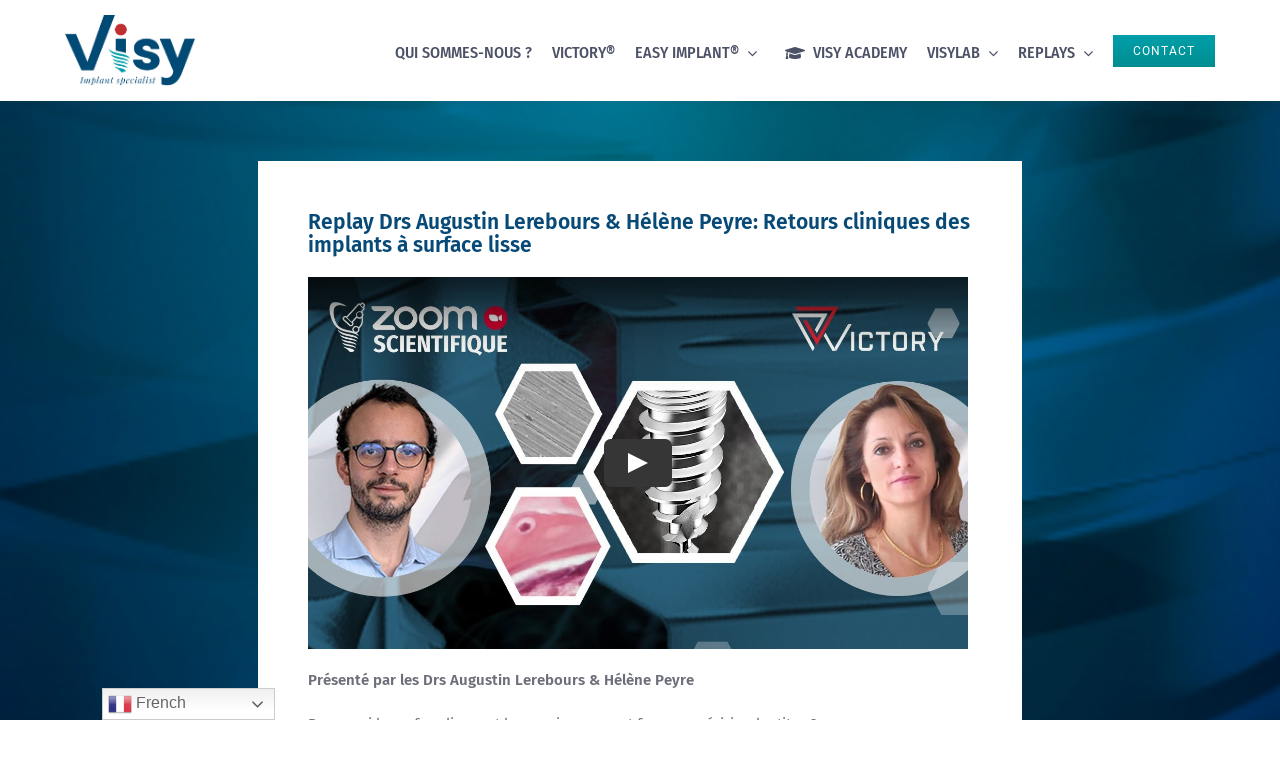

--- FILE ---
content_type: text/html; charset=UTF-8
request_url: https://visyimplant.com/replay-2023/replay-drs-augustin-lerebours-helene-peyre-retours-cliniques-des-implants-a-surface-lisse-2024-play/
body_size: 17284
content:
<!DOCTYPE html>
<html class="avada-html-layout-wide avada-html-header-position-top avada-is-100-percent-template" lang="fr-FR" prefix="og: http://ogp.me/ns# fb: http://ogp.me/ns/fb#">
<head>
	<meta http-equiv="X-UA-Compatible" content="IE=edge" />
	<meta http-equiv="Content-Type" content="text/html; charset=utf-8"/>
	<meta name="viewport" content="width=device-width, initial-scale=1" />
	<meta name='robots' content='index, follow, max-image-preview:large, max-snippet:-1, max-video-preview:-1' />

	<!-- This site is optimized with the Yoast SEO plugin v26.7 - https://yoast.com/wordpress/plugins/seo/ -->
	<title>Replay Drs Augustin Lerebours &amp; Hélène Peyre : Retours cliniques des implants à surface lisse - 2024 - Play</title>
	<meta name="description" content="Simplifie et pérennise votre implantologie Implant conçu pour obtenir une meilleure stabilité primaire afin de traiter avec succès les situations où l’os est peu dense. %" />
	<link rel="canonical" href="https://visyimplant.com/replay-2023/replay-drs-augustin-lerebours-helene-peyre-retours-cliniques-des-implants-a-surface-lisse-2024-play/" />
	<meta property="og:locale" content="fr_FR" />
	<meta property="og:type" content="article" />
	<meta property="og:title" content="Les principes de l&#039;activation ostéogénique" />
	<meta property="og:description" content="LUNDI 9 MAI - 13H / Zoom clinique présenté par le Dr Augustin Lerebours" />
	<meta property="og:url" content="https://visyimplant.com/replay-2023/replay-drs-augustin-lerebours-helene-peyre-retours-cliniques-des-implants-a-surface-lisse-2024-play/" />
	<meta property="og:site_name" content="Visy Implant Specialist" />
	<meta property="article:published_time" content="2024-07-08T11:05:25+00:00" />
	<meta property="og:image" content="https://visyimplant.com/wp-content/uploads/2022/04/zoom-victory-implant-osteotenseur-1.jpg" />
	<meta property="og:image:width" content="1280" />
	<meta property="og:image:height" content="784" />
	<meta property="og:image:type" content="image/jpeg" />
	<meta name="author" content="Melissa Johnson" />
	<meta name="twitter:card" content="summary_large_image" />
	<meta name="twitter:label1" content="Écrit par" />
	<meta name="twitter:data1" content="Melissa Johnson" />
	<meta name="twitter:label2" content="Durée de lecture estimée" />
	<meta name="twitter:data2" content="1 minute" />
	<script type="application/ld+json" class="yoast-schema-graph">{"@context":"https://schema.org","@graph":[{"@type":"Article","@id":"https://visyimplant.com/replay-2023/replay-drs-augustin-lerebours-helene-peyre-retours-cliniques-des-implants-a-surface-lisse-2024-play/#article","isPartOf":{"@id":"https://visyimplant.com/replay-2023/replay-drs-augustin-lerebours-helene-peyre-retours-cliniques-des-implants-a-surface-lisse-2024-play/"},"author":{"name":"Melissa Johnson","@id":"https://visyimplant.com/#/schema/person/1b11fc86166f997c711984067f405811"},"headline":"Replay Drs Augustin Lerebours &#038; Hélène Peyre : Retours cliniques des implants à surface lisse &#8211; 2024 &#8211; Play","datePublished":"2024-07-08T11:05:25+00:00","mainEntityOfPage":{"@id":"https://visyimplant.com/replay-2023/replay-drs-augustin-lerebours-helene-peyre-retours-cliniques-des-implants-a-surface-lisse-2024-play/"},"wordCount":1134,"commentCount":0,"image":{"@id":"https://visyimplant.com/replay-2023/replay-drs-augustin-lerebours-helene-peyre-retours-cliniques-des-implants-a-surface-lisse-2024-play/#primaryimage"},"thumbnailUrl":"https://visyimplant.com/wp-content/uploads/2024/07/eugenol-Peyre-2024.png","articleSection":["Replay-2023"],"inLanguage":"fr-FR","potentialAction":[{"@type":"CommentAction","name":"Comment","target":["https://visyimplant.com/replay-2023/replay-drs-augustin-lerebours-helene-peyre-retours-cliniques-des-implants-a-surface-lisse-2024-play/#respond"]}]},{"@type":"WebPage","@id":"https://visyimplant.com/replay-2023/replay-drs-augustin-lerebours-helene-peyre-retours-cliniques-des-implants-a-surface-lisse-2024-play/","url":"https://visyimplant.com/replay-2023/replay-drs-augustin-lerebours-helene-peyre-retours-cliniques-des-implants-a-surface-lisse-2024-play/","name":"Replay Drs Augustin Lerebours & Hélène Peyre : Retours cliniques des implants à surface lisse - 2024 - Play","isPartOf":{"@id":"https://visyimplant.com/#website"},"primaryImageOfPage":{"@id":"https://visyimplant.com/replay-2023/replay-drs-augustin-lerebours-helene-peyre-retours-cliniques-des-implants-a-surface-lisse-2024-play/#primaryimage"},"image":{"@id":"https://visyimplant.com/replay-2023/replay-drs-augustin-lerebours-helene-peyre-retours-cliniques-des-implants-a-surface-lisse-2024-play/#primaryimage"},"thumbnailUrl":"https://visyimplant.com/wp-content/uploads/2024/07/eugenol-Peyre-2024.png","datePublished":"2024-07-08T11:05:25+00:00","author":{"@id":"https://visyimplant.com/#/schema/person/1b11fc86166f997c711984067f405811"},"description":"Simplifie et pérennise votre implantologie Implant conçu pour obtenir une meilleure stabilité primaire afin de traiter avec succès les situations où l’os est peu dense. %","breadcrumb":{"@id":"https://visyimplant.com/replay-2023/replay-drs-augustin-lerebours-helene-peyre-retours-cliniques-des-implants-a-surface-lisse-2024-play/#breadcrumb"},"inLanguage":"fr-FR","potentialAction":[{"@type":"ReadAction","target":["https://visyimplant.com/replay-2023/replay-drs-augustin-lerebours-helene-peyre-retours-cliniques-des-implants-a-surface-lisse-2024-play/"]}]},{"@type":"ImageObject","inLanguage":"fr-FR","@id":"https://visyimplant.com/replay-2023/replay-drs-augustin-lerebours-helene-peyre-retours-cliniques-des-implants-a-surface-lisse-2024-play/#primaryimage","url":"https://visyimplant.com/wp-content/uploads/2024/07/eugenol-Peyre-2024.png","contentUrl":"https://visyimplant.com/wp-content/uploads/2024/07/eugenol-Peyre-2024.png","width":1920,"height":1080},{"@type":"BreadcrumbList","@id":"https://visyimplant.com/replay-2023/replay-drs-augustin-lerebours-helene-peyre-retours-cliniques-des-implants-a-surface-lisse-2024-play/#breadcrumb","itemListElement":[{"@type":"ListItem","position":1,"name":"Accueil","item":"https://visyimplant.com/"},{"@type":"ListItem","position":2,"name":"Replay Drs Augustin Lerebours &#038; Hélène Peyre : Retours cliniques des implants à surface lisse &#8211; 2024 &#8211; Play"}]},{"@type":"WebSite","@id":"https://visyimplant.com/#website","url":"https://visyimplant.com/","name":"Visy Implant Specialist","description":"Victory &amp; Easy Implant","potentialAction":[{"@type":"SearchAction","target":{"@type":"EntryPoint","urlTemplate":"https://visyimplant.com/?s={search_term_string}"},"query-input":{"@type":"PropertyValueSpecification","valueRequired":true,"valueName":"search_term_string"}}],"inLanguage":"fr-FR"},{"@type":"Person","@id":"https://visyimplant.com/#/schema/person/1b11fc86166f997c711984067f405811","name":"Melissa Johnson","image":{"@type":"ImageObject","inLanguage":"fr-FR","@id":"https://visyimplant.com/#/schema/person/image/","url":"https://secure.gravatar.com/avatar/cbe214ca7b24077c19e84625b0c6aa30db236d3a4eb48b020290dcead18b1f95?s=96&d=mm&r=g","contentUrl":"https://secure.gravatar.com/avatar/cbe214ca7b24077c19e84625b0c6aa30db236d3a4eb48b020290dcead18b1f95?s=96&d=mm&r=g","caption":"Melissa Johnson"},"url":"https://visyimplant.com/author/m-johnsonvisyimplant-com/"}]}</script>
	<!-- / Yoast SEO plugin. -->


<link rel="alternate" type="application/rss+xml" title="Visy Implant Specialist &raquo; Flux" href="https://visyimplant.com/feed/" />
<link rel="alternate" type="application/rss+xml" title="Visy Implant Specialist &raquo; Flux des commentaires" href="https://visyimplant.com/comments/feed/" />
								<link rel="icon" href="https://visyimplant.com/wp-content/uploads/2022/05/avatar-visy-1.png" type="image/png" />
		
					<!-- Apple Touch Icon -->
						<link rel="apple-touch-icon" sizes="180x180" href="https://visyimplant.com/wp-content/uploads/2022/05/avatar-vis-180.png" type="image/png">
		
					<!-- Android Icon -->
						<link rel="icon" sizes="192x192" href="https://visyimplant.com/wp-content/uploads/2022/05/avatar-visy-1.png" type="image/png">
		
					<!-- MS Edge Icon -->
						<meta name="msapplication-TileImage" content="https://visyimplant.com/wp-content/uploads/2022/05/avatar-visy-152.png" type="image/png">
				<link rel="alternate" type="application/rss+xml" title="Visy Implant Specialist &raquo; Replay Drs Augustin Lerebours &#038; Hélène Peyre : Retours cliniques des implants à surface lisse &#8211; 2024 &#8211; Play Flux des commentaires" href="https://visyimplant.com/replay-2023/replay-drs-augustin-lerebours-helene-peyre-retours-cliniques-des-implants-a-surface-lisse-2024-play/feed/" />
<link rel="alternate" title="oEmbed (JSON)" type="application/json+oembed" href="https://visyimplant.com/wp-json/oembed/1.0/embed?url=https%3A%2F%2Fvisyimplant.com%2Freplay-2023%2Freplay-drs-augustin-lerebours-helene-peyre-retours-cliniques-des-implants-a-surface-lisse-2024-play%2F" />
<link rel="alternate" title="oEmbed (XML)" type="text/xml+oembed" href="https://visyimplant.com/wp-json/oembed/1.0/embed?url=https%3A%2F%2Fvisyimplant.com%2Freplay-2023%2Freplay-drs-augustin-lerebours-helene-peyre-retours-cliniques-des-implants-a-surface-lisse-2024-play%2F&#038;format=xml" />
					<meta name="description" content="Replay Drs Augustin Lerebours &amp; Hélène Peyre: Retours cliniques des implants à surface lisse    Présenté par les Drs Augustin Lerebours &amp; Hélène Peyre

Pourquoi la surface lisse est le premier rempart face aux péri-implantites ?

 	Retours cliniques des implants à surface lisse et des implants à surface rugueuse
 	 Analyse biologique, physiologique et biomécanique des états de"/>
				
		<meta property="og:locale" content="fr_FR"/>
		<meta property="og:type" content="article"/>
		<meta property="og:site_name" content="Visy Implant Specialist"/>
		<meta property="og:title" content="Replay Drs Augustin Lerebours &amp; Hélène Peyre : Retours cliniques des implants à surface lisse - 2024 - Play"/>
				<meta property="og:description" content="Replay Drs Augustin Lerebours &amp; Hélène Peyre: Retours cliniques des implants à surface lisse    Présenté par les Drs Augustin Lerebours &amp; Hélène Peyre

Pourquoi la surface lisse est le premier rempart face aux péri-implantites ?

 	Retours cliniques des implants à surface lisse et des implants à surface rugueuse
 	 Analyse biologique, physiologique et biomécanique des états de"/>
				<meta property="og:url" content="https://visyimplant.com/replay-2023/replay-drs-augustin-lerebours-helene-peyre-retours-cliniques-des-implants-a-surface-lisse-2024-play/"/>
										<meta property="article:published_time" content="2024-07-08T11:05:25+01:00"/>
											<meta name="author" content="Melissa Johnson"/>
								<meta property="og:image" content="https://visyimplant.com/wp-content/uploads/2024/07/eugenol-Peyre-2024.png"/>
		<meta property="og:image:width" content="1920"/>
		<meta property="og:image:height" content="1080"/>
		<meta property="og:image:type" content="image/png"/>
				<style id='wp-img-auto-sizes-contain-inline-css' type='text/css'>
img:is([sizes=auto i],[sizes^="auto," i]){contain-intrinsic-size:3000px 1500px}
/*# sourceURL=wp-img-auto-sizes-contain-inline-css */
</style>
<link rel='stylesheet' id='wonderplugin-carousel-engine-css-css' href='https://visyimplant.com/wp-content/plugins/wonderplugin-carousel/engine/wonderplugincarouselengine.css?ver=18.5C' type='text/css' media='all' />
<link rel='stylesheet' id='wordpress-file-upload-style-css' href='https://visyimplant.com/wp-content/plugins/wp-file-upload/css/wordpress_file_upload_style.css?ver=6.9' type='text/css' media='all' />
<link rel='stylesheet' id='wordpress-file-upload-style-safe-css' href='https://visyimplant.com/wp-content/plugins/wp-file-upload/css/wordpress_file_upload_style_safe.css?ver=6.9' type='text/css' media='all' />
<link rel='stylesheet' id='wordpress-file-upload-adminbar-style-css' href='https://visyimplant.com/wp-content/plugins/wp-file-upload/css/wordpress_file_upload_adminbarstyle.css?ver=6.9' type='text/css' media='all' />
<link rel='stylesheet' id='jquery-ui-css-css' href='https://visyimplant.com/wp-content/plugins/wp-file-upload/vendor/jquery/jquery-ui.min.css?ver=6.9' type='text/css' media='all' />
<link rel='stylesheet' id='jquery-ui-timepicker-addon-css-css' href='https://visyimplant.com/wp-content/plugins/wp-file-upload/vendor/jquery/jquery-ui-timepicker-addon.min.css?ver=6.9' type='text/css' media='all' />
<link rel='stylesheet' id='dflip-style-css' href='https://visyimplant.com/wp-content/plugins/3d-flipbook-dflip-lite/assets/css/dflip.min.css?ver=2.4.20' type='text/css' media='all' />
<link rel='stylesheet' id='fusion-dynamic-css-css' href='https://visyimplant.com/wp-content/uploads/fusion-styles/68b31a22ed9ebf5cebf921c32cde496b.min.css?ver=3.14.2' type='text/css' media='all' />
<script type="text/javascript" src="https://visyimplant.com/wp-includes/js/jquery/jquery.min.js?ver=3.7.1" id="jquery-core-js"></script>
<script type="text/javascript" id="file_uploads_nfpluginsettings-js-extra">
/* <![CDATA[ */
var params = {"clearLogRestUrl":"https://visyimplant.com/wp-json/nf-file-uploads/debug-log/delete-all","clearLogButtonId":"file_uploads_clear_debug_logger","downloadLogRestUrl":"https://visyimplant.com/wp-json/nf-file-uploads/debug-log/get-all","downloadLogButtonId":"file_uploads_download_debug_logger"};
//# sourceURL=file_uploads_nfpluginsettings-js-extra
/* ]]> */
</script>
<script type="text/javascript" src="https://visyimplant.com/wp-content/plugins/ninja-forms-uploads/assets/js/nfpluginsettings.js?ver=3.3.16" id="file_uploads_nfpluginsettings-js"></script>
<script type="text/javascript" id="scheduled_exports_nfpluginsettings-js-extra">
/* <![CDATA[ */
var scheduled_exports_nfpluginsettings = {"clearLogRestUrl":"https://visyimplant.com/wp-json/scheduled-exports/debug-log/delete-all","clearLogButtonId":"scheduled_exports_clear_debug_logger","downloadLogRestUrl":"https://visyimplant.com/wp-json/scheduled-exports/debug-log/get-all","downloadLogButtonId":"scheduled_exports_download_debug_logger","_wpnonce":"cafbe785f4"};
//# sourceURL=scheduled_exports_nfpluginsettings-js-extra
/* ]]> */
</script>
<script type="text/javascript" src="https://visyimplant.com/wp-content/plugins/ninja-forms-scheduled-exports/assets/js/nfpluginsettings.js?ver=3.0.0" id="scheduled_exports_nfpluginsettings-js"></script>
<script type="text/javascript" src="https://visyimplant.com/wp-content/plugins/wonderplugin-carousel/engine/wonderplugincarouselskins.js?ver=18.5C" id="wonderplugin-carousel-skins-script-js"></script>
<script type="text/javascript" src="https://visyimplant.com/wp-content/plugins/wonderplugin-carousel/engine/wonderplugincarousel.js?ver=18.5C" id="wonderplugin-carousel-script-js"></script>
<script type="text/javascript" src="https://visyimplant.com/wp-content/plugins/wp-file-upload/js/wordpress_file_upload_functions.js?ver=6.9" id="wordpress_file_upload_script-js"></script>
<script type="text/javascript" src="https://visyimplant.com/wp-includes/js/jquery/ui/core.min.js?ver=1.13.3" id="jquery-ui-core-js"></script>
<script type="text/javascript" src="https://visyimplant.com/wp-includes/js/jquery/ui/datepicker.min.js?ver=1.13.3" id="jquery-ui-datepicker-js"></script>
<script type="text/javascript" id="jquery-ui-datepicker-js-after">
/* <![CDATA[ */
jQuery(function(jQuery){jQuery.datepicker.setDefaults({"closeText":"Fermer","currentText":"Aujourd\u2019hui","monthNames":["janvier","f\u00e9vrier","mars","avril","mai","juin","juillet","ao\u00fbt","septembre","octobre","novembre","d\u00e9cembre"],"monthNamesShort":["Jan","F\u00e9v","Mar","Avr","Mai","Juin","Juil","Ao\u00fbt","Sep","Oct","Nov","D\u00e9c"],"nextText":"Suivant","prevText":"Pr\u00e9c\u00e9dent","dayNames":["dimanche","lundi","mardi","mercredi","jeudi","vendredi","samedi"],"dayNamesShort":["dim","lun","mar","mer","jeu","ven","sam"],"dayNamesMin":["D","L","M","M","J","V","S"],"dateFormat":"dd/mm/yy","firstDay":1,"isRTL":false});});
//# sourceURL=jquery-ui-datepicker-js-after
/* ]]> */
</script>
<script type="text/javascript" src="https://visyimplant.com/wp-content/plugins/wp-file-upload/vendor/jquery/jquery-ui-timepicker-addon.min.js?ver=6.9" id="jquery-ui-timepicker-addon-js-js"></script>
<link rel="https://api.w.org/" href="https://visyimplant.com/wp-json/" /><link rel="alternate" title="JSON" type="application/json" href="https://visyimplant.com/wp-json/wp/v2/posts/5943" /><link rel="EditURI" type="application/rsd+xml" title="RSD" href="https://visyimplant.com/xmlrpc.php?rsd" />
<meta name="generator" content="WordPress 6.9" />
<link rel='shortlink' href='https://visyimplant.com/?p=5943' />
<style type="text/css" id="css-fb-visibility">@media screen and (max-width: 640px){.fusion-no-small-visibility{display:none !important;}body .sm-text-align-center{text-align:center !important;}body .sm-text-align-left{text-align:left !important;}body .sm-text-align-right{text-align:right !important;}body .sm-text-align-justify{text-align:justify !important;}body .sm-flex-align-center{justify-content:center !important;}body .sm-flex-align-flex-start{justify-content:flex-start !important;}body .sm-flex-align-flex-end{justify-content:flex-end !important;}body .sm-mx-auto{margin-left:auto !important;margin-right:auto !important;}body .sm-ml-auto{margin-left:auto !important;}body .sm-mr-auto{margin-right:auto !important;}body .fusion-absolute-position-small{position:absolute;width:100%;}.awb-sticky.awb-sticky-small{ position: sticky; top: var(--awb-sticky-offset,0); }}@media screen and (min-width: 641px) and (max-width: 1024px){.fusion-no-medium-visibility{display:none !important;}body .md-text-align-center{text-align:center !important;}body .md-text-align-left{text-align:left !important;}body .md-text-align-right{text-align:right !important;}body .md-text-align-justify{text-align:justify !important;}body .md-flex-align-center{justify-content:center !important;}body .md-flex-align-flex-start{justify-content:flex-start !important;}body .md-flex-align-flex-end{justify-content:flex-end !important;}body .md-mx-auto{margin-left:auto !important;margin-right:auto !important;}body .md-ml-auto{margin-left:auto !important;}body .md-mr-auto{margin-right:auto !important;}body .fusion-absolute-position-medium{position:absolute;width:100%;}.awb-sticky.awb-sticky-medium{ position: sticky; top: var(--awb-sticky-offset,0); }}@media screen and (min-width: 1025px){.fusion-no-large-visibility{display:none !important;}body .lg-text-align-center{text-align:center !important;}body .lg-text-align-left{text-align:left !important;}body .lg-text-align-right{text-align:right !important;}body .lg-text-align-justify{text-align:justify !important;}body .lg-flex-align-center{justify-content:center !important;}body .lg-flex-align-flex-start{justify-content:flex-start !important;}body .lg-flex-align-flex-end{justify-content:flex-end !important;}body .lg-mx-auto{margin-left:auto !important;margin-right:auto !important;}body .lg-ml-auto{margin-left:auto !important;}body .lg-mr-auto{margin-right:auto !important;}body .fusion-absolute-position-large{position:absolute;width:100%;}.awb-sticky.awb-sticky-large{ position: sticky; top: var(--awb-sticky-offset,0); }}</style><meta name="generator" content="Powered by Slider Revolution 6.6.18 - responsive, Mobile-Friendly Slider Plugin for WordPress with comfortable drag and drop interface." />
<script>function setREVStartSize(e){
			//window.requestAnimationFrame(function() {
				window.RSIW = window.RSIW===undefined ? window.innerWidth : window.RSIW;
				window.RSIH = window.RSIH===undefined ? window.innerHeight : window.RSIH;
				try {
					var pw = document.getElementById(e.c).parentNode.offsetWidth,
						newh;
					pw = pw===0 || isNaN(pw) || (e.l=="fullwidth" || e.layout=="fullwidth") ? window.RSIW : pw;
					e.tabw = e.tabw===undefined ? 0 : parseInt(e.tabw);
					e.thumbw = e.thumbw===undefined ? 0 : parseInt(e.thumbw);
					e.tabh = e.tabh===undefined ? 0 : parseInt(e.tabh);
					e.thumbh = e.thumbh===undefined ? 0 : parseInt(e.thumbh);
					e.tabhide = e.tabhide===undefined ? 0 : parseInt(e.tabhide);
					e.thumbhide = e.thumbhide===undefined ? 0 : parseInt(e.thumbhide);
					e.mh = e.mh===undefined || e.mh=="" || e.mh==="auto" ? 0 : parseInt(e.mh,0);
					if(e.layout==="fullscreen" || e.l==="fullscreen")
						newh = Math.max(e.mh,window.RSIH);
					else{
						e.gw = Array.isArray(e.gw) ? e.gw : [e.gw];
						for (var i in e.rl) if (e.gw[i]===undefined || e.gw[i]===0) e.gw[i] = e.gw[i-1];
						e.gh = e.el===undefined || e.el==="" || (Array.isArray(e.el) && e.el.length==0)? e.gh : e.el;
						e.gh = Array.isArray(e.gh) ? e.gh : [e.gh];
						for (var i in e.rl) if (e.gh[i]===undefined || e.gh[i]===0) e.gh[i] = e.gh[i-1];
											
						var nl = new Array(e.rl.length),
							ix = 0,
							sl;
						e.tabw = e.tabhide>=pw ? 0 : e.tabw;
						e.thumbw = e.thumbhide>=pw ? 0 : e.thumbw;
						e.tabh = e.tabhide>=pw ? 0 : e.tabh;
						e.thumbh = e.thumbhide>=pw ? 0 : e.thumbh;
						for (var i in e.rl) nl[i] = e.rl[i]<window.RSIW ? 0 : e.rl[i];
						sl = nl[0];
						for (var i in nl) if (sl>nl[i] && nl[i]>0) { sl = nl[i]; ix=i;}
						var m = pw>(e.gw[ix]+e.tabw+e.thumbw) ? 1 : (pw-(e.tabw+e.thumbw)) / (e.gw[ix]);
						newh =  (e.gh[ix] * m) + (e.tabh + e.thumbh);
					}
					var el = document.getElementById(e.c);
					if (el!==null && el) el.style.height = newh+"px";
					el = document.getElementById(e.c+"_wrapper");
					if (el!==null && el) {
						el.style.height = newh+"px";
						el.style.display = "block";
					}
				} catch(e){
					console.log("Failure at Presize of Slider:" + e)
				}
			//});
		  };</script>
		<script type="text/javascript">
			var doc = document.documentElement;
			doc.setAttribute( 'data-useragent', navigator.userAgent );
		</script>
		<style type="text/css" id="fusion-builder-template-footer-css">.logo-footer{
    max-width: 250px;
}</style><style type="text/css" id="fusion-builder-page-css">.nf-form-fields-required {display:none}

#ninja_forms_required_items, .nf-field-container {
    clear: both;
    position: relative;
    margin-bottom: 15px !important;
}
small {color: #00a5ce !important}

#wrapper {
  background: url(https://visyimplant.com/wp-content/uploads/2022/03/bg-easy-blog.png) !important;
  background-size: cover !important;
}
#main {background:none !important}</style>
	<style id='global-styles-inline-css' type='text/css'>
:root{--wp--preset--aspect-ratio--square: 1;--wp--preset--aspect-ratio--4-3: 4/3;--wp--preset--aspect-ratio--3-4: 3/4;--wp--preset--aspect-ratio--3-2: 3/2;--wp--preset--aspect-ratio--2-3: 2/3;--wp--preset--aspect-ratio--16-9: 16/9;--wp--preset--aspect-ratio--9-16: 9/16;--wp--preset--color--black: #000000;--wp--preset--color--cyan-bluish-gray: #abb8c3;--wp--preset--color--white: #ffffff;--wp--preset--color--pale-pink: #f78da7;--wp--preset--color--vivid-red: #cf2e2e;--wp--preset--color--luminous-vivid-orange: #ff6900;--wp--preset--color--luminous-vivid-amber: #fcb900;--wp--preset--color--light-green-cyan: #7bdcb5;--wp--preset--color--vivid-green-cyan: #00d084;--wp--preset--color--pale-cyan-blue: #8ed1fc;--wp--preset--color--vivid-cyan-blue: #0693e3;--wp--preset--color--vivid-purple: #9b51e0;--wp--preset--color--awb-color-1: #ffffff;--wp--preset--color--awb-color-2: #e2e2e2;--wp--preset--color--awb-color-3: #858a9f;--wp--preset--color--awb-color-4: #009fa9;--wp--preset--color--awb-color-5: #4c5166;--wp--preset--color--awb-color-6: #e10707;--wp--preset--color--awb-color-7: #333333;--wp--preset--color--awb-color-8: #212934;--wp--preset--color--awb-color-custom-10: #064a77;--wp--preset--color--awb-color-custom-11: #e0dede;--wp--preset--color--awb-color-custom-12: #25afb4;--wp--preset--color--awb-color-custom-13: #4a4e57;--wp--preset--color--awb-color-custom-14: #f9f9fb;--wp--preset--color--awb-color-custom-15: #f2f3f5;--wp--preset--color--awb-color-custom-16: #074a77;--wp--preset--color--awb-color-custom-17: #f6f6f6;--wp--preset--color--awb-color-custom-18: #e5e5e5;--wp--preset--gradient--vivid-cyan-blue-to-vivid-purple: linear-gradient(135deg,rgb(6,147,227) 0%,rgb(155,81,224) 100%);--wp--preset--gradient--light-green-cyan-to-vivid-green-cyan: linear-gradient(135deg,rgb(122,220,180) 0%,rgb(0,208,130) 100%);--wp--preset--gradient--luminous-vivid-amber-to-luminous-vivid-orange: linear-gradient(135deg,rgb(252,185,0) 0%,rgb(255,105,0) 100%);--wp--preset--gradient--luminous-vivid-orange-to-vivid-red: linear-gradient(135deg,rgb(255,105,0) 0%,rgb(207,46,46) 100%);--wp--preset--gradient--very-light-gray-to-cyan-bluish-gray: linear-gradient(135deg,rgb(238,238,238) 0%,rgb(169,184,195) 100%);--wp--preset--gradient--cool-to-warm-spectrum: linear-gradient(135deg,rgb(74,234,220) 0%,rgb(151,120,209) 20%,rgb(207,42,186) 40%,rgb(238,44,130) 60%,rgb(251,105,98) 80%,rgb(254,248,76) 100%);--wp--preset--gradient--blush-light-purple: linear-gradient(135deg,rgb(255,206,236) 0%,rgb(152,150,240) 100%);--wp--preset--gradient--blush-bordeaux: linear-gradient(135deg,rgb(254,205,165) 0%,rgb(254,45,45) 50%,rgb(107,0,62) 100%);--wp--preset--gradient--luminous-dusk: linear-gradient(135deg,rgb(255,203,112) 0%,rgb(199,81,192) 50%,rgb(65,88,208) 100%);--wp--preset--gradient--pale-ocean: linear-gradient(135deg,rgb(255,245,203) 0%,rgb(182,227,212) 50%,rgb(51,167,181) 100%);--wp--preset--gradient--electric-grass: linear-gradient(135deg,rgb(202,248,128) 0%,rgb(113,206,126) 100%);--wp--preset--gradient--midnight: linear-gradient(135deg,rgb(2,3,129) 0%,rgb(40,116,252) 100%);--wp--preset--font-size--small: 12px;--wp--preset--font-size--medium: 20px;--wp--preset--font-size--large: 24px;--wp--preset--font-size--x-large: 42px;--wp--preset--font-size--normal: 16px;--wp--preset--font-size--xlarge: 32px;--wp--preset--font-size--huge: 48px;--wp--preset--spacing--20: 0.44rem;--wp--preset--spacing--30: 0.67rem;--wp--preset--spacing--40: 1rem;--wp--preset--spacing--50: 1.5rem;--wp--preset--spacing--60: 2.25rem;--wp--preset--spacing--70: 3.38rem;--wp--preset--spacing--80: 5.06rem;--wp--preset--shadow--natural: 6px 6px 9px rgba(0, 0, 0, 0.2);--wp--preset--shadow--deep: 12px 12px 50px rgba(0, 0, 0, 0.4);--wp--preset--shadow--sharp: 6px 6px 0px rgba(0, 0, 0, 0.2);--wp--preset--shadow--outlined: 6px 6px 0px -3px rgb(255, 255, 255), 6px 6px rgb(0, 0, 0);--wp--preset--shadow--crisp: 6px 6px 0px rgb(0, 0, 0);}:where(.is-layout-flex){gap: 0.5em;}:where(.is-layout-grid){gap: 0.5em;}body .is-layout-flex{display: flex;}.is-layout-flex{flex-wrap: wrap;align-items: center;}.is-layout-flex > :is(*, div){margin: 0;}body .is-layout-grid{display: grid;}.is-layout-grid > :is(*, div){margin: 0;}:where(.wp-block-columns.is-layout-flex){gap: 2em;}:where(.wp-block-columns.is-layout-grid){gap: 2em;}:where(.wp-block-post-template.is-layout-flex){gap: 1.25em;}:where(.wp-block-post-template.is-layout-grid){gap: 1.25em;}.has-black-color{color: var(--wp--preset--color--black) !important;}.has-cyan-bluish-gray-color{color: var(--wp--preset--color--cyan-bluish-gray) !important;}.has-white-color{color: var(--wp--preset--color--white) !important;}.has-pale-pink-color{color: var(--wp--preset--color--pale-pink) !important;}.has-vivid-red-color{color: var(--wp--preset--color--vivid-red) !important;}.has-luminous-vivid-orange-color{color: var(--wp--preset--color--luminous-vivid-orange) !important;}.has-luminous-vivid-amber-color{color: var(--wp--preset--color--luminous-vivid-amber) !important;}.has-light-green-cyan-color{color: var(--wp--preset--color--light-green-cyan) !important;}.has-vivid-green-cyan-color{color: var(--wp--preset--color--vivid-green-cyan) !important;}.has-pale-cyan-blue-color{color: var(--wp--preset--color--pale-cyan-blue) !important;}.has-vivid-cyan-blue-color{color: var(--wp--preset--color--vivid-cyan-blue) !important;}.has-vivid-purple-color{color: var(--wp--preset--color--vivid-purple) !important;}.has-black-background-color{background-color: var(--wp--preset--color--black) !important;}.has-cyan-bluish-gray-background-color{background-color: var(--wp--preset--color--cyan-bluish-gray) !important;}.has-white-background-color{background-color: var(--wp--preset--color--white) !important;}.has-pale-pink-background-color{background-color: var(--wp--preset--color--pale-pink) !important;}.has-vivid-red-background-color{background-color: var(--wp--preset--color--vivid-red) !important;}.has-luminous-vivid-orange-background-color{background-color: var(--wp--preset--color--luminous-vivid-orange) !important;}.has-luminous-vivid-amber-background-color{background-color: var(--wp--preset--color--luminous-vivid-amber) !important;}.has-light-green-cyan-background-color{background-color: var(--wp--preset--color--light-green-cyan) !important;}.has-vivid-green-cyan-background-color{background-color: var(--wp--preset--color--vivid-green-cyan) !important;}.has-pale-cyan-blue-background-color{background-color: var(--wp--preset--color--pale-cyan-blue) !important;}.has-vivid-cyan-blue-background-color{background-color: var(--wp--preset--color--vivid-cyan-blue) !important;}.has-vivid-purple-background-color{background-color: var(--wp--preset--color--vivid-purple) !important;}.has-black-border-color{border-color: var(--wp--preset--color--black) !important;}.has-cyan-bluish-gray-border-color{border-color: var(--wp--preset--color--cyan-bluish-gray) !important;}.has-white-border-color{border-color: var(--wp--preset--color--white) !important;}.has-pale-pink-border-color{border-color: var(--wp--preset--color--pale-pink) !important;}.has-vivid-red-border-color{border-color: var(--wp--preset--color--vivid-red) !important;}.has-luminous-vivid-orange-border-color{border-color: var(--wp--preset--color--luminous-vivid-orange) !important;}.has-luminous-vivid-amber-border-color{border-color: var(--wp--preset--color--luminous-vivid-amber) !important;}.has-light-green-cyan-border-color{border-color: var(--wp--preset--color--light-green-cyan) !important;}.has-vivid-green-cyan-border-color{border-color: var(--wp--preset--color--vivid-green-cyan) !important;}.has-pale-cyan-blue-border-color{border-color: var(--wp--preset--color--pale-cyan-blue) !important;}.has-vivid-cyan-blue-border-color{border-color: var(--wp--preset--color--vivid-cyan-blue) !important;}.has-vivid-purple-border-color{border-color: var(--wp--preset--color--vivid-purple) !important;}.has-vivid-cyan-blue-to-vivid-purple-gradient-background{background: var(--wp--preset--gradient--vivid-cyan-blue-to-vivid-purple) !important;}.has-light-green-cyan-to-vivid-green-cyan-gradient-background{background: var(--wp--preset--gradient--light-green-cyan-to-vivid-green-cyan) !important;}.has-luminous-vivid-amber-to-luminous-vivid-orange-gradient-background{background: var(--wp--preset--gradient--luminous-vivid-amber-to-luminous-vivid-orange) !important;}.has-luminous-vivid-orange-to-vivid-red-gradient-background{background: var(--wp--preset--gradient--luminous-vivid-orange-to-vivid-red) !important;}.has-very-light-gray-to-cyan-bluish-gray-gradient-background{background: var(--wp--preset--gradient--very-light-gray-to-cyan-bluish-gray) !important;}.has-cool-to-warm-spectrum-gradient-background{background: var(--wp--preset--gradient--cool-to-warm-spectrum) !important;}.has-blush-light-purple-gradient-background{background: var(--wp--preset--gradient--blush-light-purple) !important;}.has-blush-bordeaux-gradient-background{background: var(--wp--preset--gradient--blush-bordeaux) !important;}.has-luminous-dusk-gradient-background{background: var(--wp--preset--gradient--luminous-dusk) !important;}.has-pale-ocean-gradient-background{background: var(--wp--preset--gradient--pale-ocean) !important;}.has-electric-grass-gradient-background{background: var(--wp--preset--gradient--electric-grass) !important;}.has-midnight-gradient-background{background: var(--wp--preset--gradient--midnight) !important;}.has-small-font-size{font-size: var(--wp--preset--font-size--small) !important;}.has-medium-font-size{font-size: var(--wp--preset--font-size--medium) !important;}.has-large-font-size{font-size: var(--wp--preset--font-size--large) !important;}.has-x-large-font-size{font-size: var(--wp--preset--font-size--x-large) !important;}
/*# sourceURL=global-styles-inline-css */
</style>
<link rel='stylesheet' id='rs-plugin-settings-css' href='https://visyimplant.com/wp-content/plugins/revslider/public/assets/css/rs6.css?ver=6.6.18' type='text/css' media='all' />
<style id='rs-plugin-settings-inline-css' type='text/css'>
#rs-demo-id {}
/*# sourceURL=rs-plugin-settings-inline-css */
</style>
</head>

<body class="wp-singular post-template-default single single-post postid-5943 single-format-standard wp-theme-Avada awb-no-sidebars fusion-image-hovers fusion-pagination-sizing fusion-button_type-flat fusion-button_span-no fusion-button_gradient-linear avada-image-rollover-circle-no avada-image-rollover-yes avada-image-rollover-direction-fade fusion-has-button-gradient fusion-body ltr fusion-sticky-header no-tablet-sticky-header no-mobile-sticky-header no-mobile-slidingbar no-mobile-totop fusion-disable-outline fusion-sub-menu-fade mobile-logo-pos-left layout-wide-mode avada-has-boxed-modal-shadow-none layout-scroll-offset-full avada-has-zero-margin-offset-top fusion-top-header menu-text-align-center mobile-menu-design-modern fusion-show-pagination-text fusion-header-layout-v1 avada-responsive avada-footer-fx-none avada-menu-highlight-style-bar fusion-search-form-classic fusion-main-menu-search-dropdown fusion-avatar-square avada-dropdown-styles avada-blog-layout-grid avada-blog-archive-layout-grid avada-header-shadow-yes avada-menu-icon-position-left avada-has-megamenu-shadow avada-has-mainmenu-dropdown-divider avada-has-header-100-width avada-has-pagetitle-100-width avada-has-pagetitle-bg-full avada-has-100-footer avada-has-breadcrumb-mobile-hidden avada-has-titlebar-hide avada-has-transparent-timeline_color avada-has-pagination-padding avada-flyout-menu-direction-fade avada-ec-views-v1" data-awb-post-id="5943">
		<a class="skip-link screen-reader-text" href="#content">Passer au contenu</a>

	<div id="boxed-wrapper">
		
		<div id="wrapper" class="fusion-wrapper">
			<div id="home" style="position:relative;top:-1px;"></div>
												<div class="fusion-tb-header"><div class="fusion-fullwidth fullwidth-box fusion-builder-row-1 fusion-flex-container hundred-percent-fullwidth non-hundred-percent-height-scrolling fusion-sticky-container fusion-custom-z-index" style="--link_hover_color: #009faa;--link_color: #009faa;--awb-border-radius-top-left:0px;--awb-border-radius-top-right:0px;--awb-border-radius-bottom-right:0px;--awb-border-radius-bottom-left:0px;--awb-z-index:99;--awb-padding-top:15px;--awb-padding-right:65px;--awb-padding-bottom:15px;--awb-padding-left:65px;--awb-padding-top-medium:35px;--awb-padding-right-medium:35px;--awb-padding-bottom-medium:35px;--awb-padding-left-medium:35px;--awb-padding-top-small:15px;--awb-padding-right-small:15px;--awb-padding-bottom-small:15px;--awb-padding-left-small:15px;--awb-margin-bottom:0px;--awb-min-height:60px;--awb-background-color:#ffffff;--awb-flex-wrap:wrap;--awb-box-shadow:0px 2px 5px 0px rgba(80,53,31,0.05);" data-transition-offset="0" data-scroll-offset="0" data-sticky-medium-visibility="1" data-sticky-large-visibility="1" ><div class="fusion-builder-row fusion-row fusion-flex-align-items-center fusion-flex-content-wrap" style="width:calc( 100% + 0px ) !important;max-width:calc( 100% + 0px ) !important;margin-left: calc(-0px / 2 );margin-right: calc(-0px / 2 );"><div class="fusion-layout-column fusion_builder_column fusion-builder-column-0 fusion_builder_column_1_4 1_4 fusion-flex-column fusion-column-inner-bg-wrapper" style="--awb-inner-bg-size:cover;--awb-width-large:25%;--awb-margin-top-large:0px;--awb-spacing-right-large:0px;--awb-margin-bottom-large:0px;--awb-spacing-left-large:0px;--awb-width-medium:35%;--awb-order-medium:0;--awb-spacing-right-medium:0px;--awb-spacing-left-medium:0px;--awb-width-small:75%;--awb-order-small:0;--awb-spacing-right-small:0px;--awb-spacing-left-small:0px;"><span class="fusion-column-inner-bg hover-type-none"><a class="fusion-column-anchor" href="https://visyimplant.com/"><span class="fusion-column-inner-bg-image"></span></a></span><div class="fusion-column-wrapper fusion-column-has-shadow fusion-flex-justify-content-flex-start fusion-content-layout-row fusion-content-nowrap"><div class="fusion-image-element " style="--awb-margin-right:10px;--awb-caption-title-font-family:var(--h2_typography-font-family);--awb-caption-title-font-weight:var(--h2_typography-font-weight);--awb-caption-title-font-style:var(--h2_typography-font-style);--awb-caption-title-size:var(--h2_typography-font-size);--awb-caption-title-transform:var(--h2_typography-text-transform);--awb-caption-title-line-height:var(--h2_typography-line-height);--awb-caption-title-letter-spacing:var(--h2_typography-letter-spacing);"><span class=" fusion-imageframe imageframe-none imageframe-1 hover-type-none logo-visy"><a class="fusion-no-lightbox" href="https://visyimplant.com/" target="_self" aria-label="logo-visy-implant"><img fetchpriority="high" decoding="async" width="562" height="309" alt="Visy implant specialist" src="http://visydental.fr/wp-content/uploads/2022/01/logo-visy-implant.png" class="img-responsive wp-image-1135 disable-lazyload" srcset="https://visyimplant.com/wp-content/uploads/2022/01/logo-visy-implant-200x110.png 200w, https://visyimplant.com/wp-content/uploads/2022/01/logo-visy-implant-400x220.png 400w, https://visyimplant.com/wp-content/uploads/2022/01/logo-visy-implant.png 562w" sizes="(max-width: 1024px) 100vw, (max-width: 640px) 100vw, 562px" /></a></span></div></div></div><div class="fusion-layout-column fusion_builder_column fusion-builder-column-1 fusion_builder_column_3_4 3_4 fusion-flex-column" style="--awb-bg-size:cover;--awb-width-large:75%;--awb-margin-top-large:0px;--awb-spacing-right-large:0px;--awb-margin-bottom-large:0px;--awb-spacing-left-large:0px;--awb-width-medium:65%;--awb-order-medium:0;--awb-spacing-right-medium:0px;--awb-spacing-left-medium:0px;--awb-width-small:25%;--awb-order-small:0;--awb-spacing-right-small:0px;--awb-spacing-left-small:0px;"><div class="fusion-column-wrapper fusion-column-has-shadow fusion-flex-justify-content-flex-start fusion-content-layout-column"><nav class="awb-menu awb-menu_row awb-menu_em-hover mobile-mode-collapse-to-button awb-menu_icons-left awb-menu_dc-yes mobile-trigger-fullwidth-off awb-menu_mobile-toggle awb-menu_indent-left mobile-size-full-absolute loading mega-menu-loading awb-menu_desktop awb-menu_dropdown awb-menu_expand-right awb-menu_transition-fade" style="--awb-text-transform:uppercase;--awb-gap:20px;--awb-justify-content:flex-end;--awb-items-padding-top:5px;--awb-color:#4c5166;--awb-active-color:#25afb4;--awb-submenu-bg:#f7f7f7;--awb-submenu-sep-color:rgba(226,226,226,0);--awb-submenu-active-bg:#25afb4;--awb-submenu-active-color:#ffffff;--awb-submenu-text-transform:none;--awb-icons-color:#4c5166;--awb-icons-hover-color:#25afb4;--awb-main-justify-content:flex-start;--awb-mobile-nav-button-align-hor:flex-end;--awb-mobile-active-bg:#25afb4;--awb-mobile-active-color:#ffffff;--awb-mobile-trigger-font-size:40px;--awb-trigger-padding-right:0px;--awb-trigger-padding-left:0px;--awb-mobile-trigger-color:#25afb4;--awb-mobile-trigger-background-color:rgba(255,255,255,0);--awb-mobile-nav-trigger-bottom-margin:15px;--awb-mobile-sep-color:rgba(0,0,0,0);--awb-justify-title:flex-start;--awb-mobile-justify:flex-start;--awb-mobile-caret-left:auto;--awb-mobile-caret-right:0;--awb-fusion-font-family-typography:&quot;Fira Sans Condensed&quot;;--awb-fusion-font-style-typography:normal;--awb-fusion-font-weight-typography:500;--awb-fusion-font-family-submenu-typography:inherit;--awb-fusion-font-style-submenu-typography:normal;--awb-fusion-font-weight-submenu-typography:400;--awb-fusion-font-family-mobile-typography:inherit;--awb-fusion-font-style-mobile-typography:normal;--awb-fusion-font-weight-mobile-typography:400;" aria-label="Science Main Menu" data-breakpoint="1210" data-count="0" data-transition-type="center" data-transition-time="300" data-expand="right"><button type="button" class="awb-menu__m-toggle awb-menu__m-toggle_no-text" aria-expanded="false" aria-controls="menu-science-main-menu"><span class="awb-menu__m-toggle-inner"><span class="collapsed-nav-text"><span class="screen-reader-text">Toggle Navigation</span></span><span class="awb-menu__m-collapse-icon awb-menu__m-collapse-icon_no-text"><span class="awb-menu__m-collapse-icon-open awb-menu__m-collapse-icon-open_no-text science-menu"></span><span class="awb-menu__m-collapse-icon-close awb-menu__m-collapse-icon-close_no-text science-close"></span></span></span></button><ul id="menu-science-main-menu" class="fusion-menu awb-menu__main-ul awb-menu__main-ul_row"><li  id="menu-item-914"  class="menu-item menu-item-type-custom menu-item-object-custom menu-item-914 awb-menu__li awb-menu__main-li awb-menu__main-li_regular"  data-item-id="914"><span class="awb-menu__main-background-default awb-menu__main-background-default_center"></span><span class="awb-menu__main-background-active awb-menu__main-background-active_center"></span><a  href="/#visy" class="awb-menu__main-a awb-menu__main-a_regular"><span class="menu-text">Qui sommes-nous ?</span></a></li><li  id="menu-item-916"  class="menu-item menu-item-type-custom menu-item-object-custom menu-item-916 awb-menu__li awb-menu__main-li awb-menu__main-li_regular"  data-item-id="916"><span class="awb-menu__main-background-default awb-menu__main-background-default_center"></span><span class="awb-menu__main-background-active awb-menu__main-background-active_center"></span><a  href="/victory" class="awb-menu__main-a awb-menu__main-a_regular"><span class="menu-text">Victory®</span></a></li><li  id="menu-item-915"  class="menu-item menu-item-type-custom menu-item-object-custom menu-item-has-children menu-item-915 awb-menu__li awb-menu__main-li awb-menu__main-li_regular"  data-item-id="915"><span class="awb-menu__main-background-default awb-menu__main-background-default_center"></span><span class="awb-menu__main-background-active awb-menu__main-background-active_center"></span><a  href="/easy" class="awb-menu__main-a awb-menu__main-a_regular"><span class="menu-text">Easy Implant®</span><span class="awb-menu__open-nav-submenu-hover"></span></a><button type="button" aria-label="Open submenu of Easy Implant®" aria-expanded="false" class="awb-menu__open-nav-submenu_mobile awb-menu__open-nav-submenu_main"></button><ul class="awb-menu__sub-ul awb-menu__sub-ul_main"><li  id="menu-item-6631"  class="menu-item menu-item-type-custom menu-item-object-custom menu-item-6631 awb-menu__li awb-menu__sub-li" ><a  href="https://easyimplant.com/" class="awb-menu__sub-a"><span><span class="awb-menu__i awb-menu__i_sub fusion-megamenu-icon"><i class="glyphicon fa-cart-plus fas" aria-hidden="true"></i></span>EASY SHOP ONLINE</span></a></li></ul></li><li  id="menu-item-4295"  class="menu-item menu-item-type-custom menu-item-object-custom menu-item-4295 awb-menu__li awb-menu__main-li awb-menu__main-li_regular"  data-item-id="4295"><span class="awb-menu__main-background-default awb-menu__main-background-default_center"></span><span class="awb-menu__main-background-active awb-menu__main-background-active_center"></span><a  target="_blank" rel="noopener noreferrer" href="https://visyacademy.com/" class="awb-menu__main-a awb-menu__main-a_regular fusion-flex-link"><span class="awb-menu__i awb-menu__i_main fusion-megamenu-icon"><i class="glyphicon fa-graduation-cap fas" aria-hidden="true"></i></span><span class="menu-text">Visy Academy</span></a></li><li  id="menu-item-917"  class="menu-item menu-item-type-custom menu-item-object-custom menu-item-has-children menu-item-917 awb-menu__li awb-menu__main-li awb-menu__main-li_regular"  data-item-id="917"><span class="awb-menu__main-background-default awb-menu__main-background-default_center"></span><span class="awb-menu__main-background-active awb-menu__main-background-active_center"></span><a  href="/visylab" class="awb-menu__main-a awb-menu__main-a_regular"><span class="menu-text">VisyLab</span><span class="awb-menu__open-nav-submenu-hover"></span></a><button type="button" aria-label="Open submenu of VisyLab" aria-expanded="false" class="awb-menu__open-nav-submenu_mobile awb-menu__open-nav-submenu_main"></button><ul class="awb-menu__sub-ul awb-menu__sub-ul_main"><li  id="menu-item-4549"  class="menu-item menu-item-type-post_type menu-item-object-page menu-item-4549 awb-menu__li awb-menu__sub-li" ><a  href="https://visyimplant.com/g-cam-graphenano/" class="awb-menu__sub-a"><span>G-CAM – Pour prothèses définitives</span></a></li><li  id="menu-item-4849"  class="menu-item menu-item-type-post_type menu-item-object-page menu-item-4849 awb-menu__li awb-menu__sub-li" ><a  href="https://visyimplant.com/fraises-cad-cam/" class="awb-menu__sub-a"><span>Fraises CAD-CAM</span></a></li><li  id="menu-item-4551"  class="menu-item menu-item-type-custom menu-item-object-custom menu-item-4551 awb-menu__li awb-menu__sub-li" ><a  href="https://visyimplant.com/visylab/#cadcam" class="awb-menu__sub-a"><span>Prothèses numériques CAD-CAM</span></a></li><li  id="menu-item-4550"  class="menu-item menu-item-type-custom menu-item-object-custom menu-item-4550 awb-menu__li awb-menu__sub-li" ><a  href="https://visyimplant.com/visylab/#dynamic" class="awb-menu__sub-a"><span>Pièces prothétiques Dynamic Abutment</span></a></li><li  id="menu-item-4552"  class="menu-item menu-item-type-custom menu-item-object-custom menu-item-4552 awb-menu__li awb-menu__sub-li" ><a  href="https://visyimplant.com/visylab/#zantex" class="awb-menu__sub-a"><span>Bridges provisoires durables Zantex<sup>TM</sup></span></a></li></ul></li><li  id="menu-item-4257"  class="menu-item menu-item-type-custom menu-item-object-custom menu-item-has-children menu-item-4257 awb-menu__li awb-menu__main-li awb-menu__main-li_regular"  data-item-id="4257"><span class="awb-menu__main-background-default awb-menu__main-background-default_center"></span><span class="awb-menu__main-background-active awb-menu__main-background-active_center"></span><a  href="#" class="awb-menu__main-a awb-menu__main-a_regular"><span class="menu-text">Replays</span><span class="awb-menu__open-nav-submenu-hover"></span></a><button type="button" aria-label="Open submenu of Replays" aria-expanded="false" class="awb-menu__open-nav-submenu_mobile awb-menu__open-nav-submenu_main"></button><ul class="awb-menu__sub-ul awb-menu__sub-ul_main"><li  id="menu-item-7195"  class="menu-item menu-item-type-post_type menu-item-object-page menu-item-7195 awb-menu__li awb-menu__sub-li" ><a  href="https://visyimplant.com/replay-2025/" class="awb-menu__sub-a"><span>Replays 2025</span></a></li><li  id="menu-item-6001"  class="menu-item menu-item-type-post_type menu-item-object-page menu-item-6001 awb-menu__li awb-menu__sub-li" ><a  href="https://visyimplant.com/replay-2024/" class="awb-menu__sub-a"><span>Replays 2024</span></a></li><li  id="menu-item-4258"  class="menu-item menu-item-type-post_type menu-item-object-page menu-item-4258 awb-menu__li awb-menu__sub-li" ><a  href="https://visyimplant.com/replay-2023/" class="awb-menu__sub-a"><span>Replays 2023</span></a></li><li  id="menu-item-4259"  class="menu-item menu-item-type-post_type menu-item-object-page menu-item-4259 awb-menu__li awb-menu__sub-li" ><a  href="https://visyimplant.com/replay/" class="awb-menu__sub-a"><span>Replays 2022</span></a></li></ul></li><li  id="menu-item-2015"  class="menu-item menu-item-type-post_type menu-item-object-page menu-item-2015 awb-menu__li awb-menu__main-li awb-menu__li_button"  data-item-id="2015"><a  href="https://visyimplant.com/contact-commercial/" class="awb-menu__main-a awb-menu__main-a_button"><span class="menu-text fusion-button button-default button-small">Contact</span></a></li></ul></nav></div></div></div></div>
</div>		<div id="sliders-container" class="fusion-slider-visibility">
					</div>
											
			
						<main id="main" class="clearfix width-100">
				<div class="fusion-row" style="max-width:100%;">

<section id="content" style="">
	
					<article id="post-5943" class="post post-5943 type-post status-publish format-standard has-post-thumbnail hentry category-replay-2023">
										<span class="entry-title" style="display: none;">Replay Drs Augustin Lerebours &#038; Hélène Peyre : Retours cliniques des implants à surface lisse &#8211; 2024 &#8211; Play</span>
			
				
						<div class="post-content">
				<div class="fusion-fullwidth fullwidth-box fusion-builder-row-2 fusion-flex-container fusion-parallax-none nonhundred-percent-fullwidth non-hundred-percent-height-scrolling lazyload" style="--awb-border-radius-top-left:0px;--awb-border-radius-top-right:0px;--awb-border-radius-bottom-right:0px;--awb-border-radius-bottom-left:0px;--awb-padding-top:60px;--awb-padding-bottom:90px;--awb-background-size:cover;--awb-flex-wrap:wrap;" data-bg="https://visyimplant.com/wp-content/uploads/2022/01/bg-victory-300x215.jpg" ><div class="fusion-builder-row fusion-row fusion-flex-align-items-flex-start fusion-flex-justify-content-center fusion-flex-content-wrap" style="max-width:1216.8px;margin-left: calc(-4% / 2 );margin-right: calc(-4% / 2 );"><div class="fusion-layout-column fusion_builder_column fusion-builder-column-2 fusion_builder_column_2_3 2_3 fusion-flex-column" style="--awb-padding-top:50px;--awb-padding-right:50px;--awb-padding-bottom:50px;--awb-padding-left:50px;--awb-bg-color:#ffffff;--awb-bg-color-hover:#ffffff;--awb-bg-size:cover;--awb-border-color:#25afb4;--awb-border-bottom:8px;--awb-border-style:solid;--awb-width-large:66.666666666667%;--awb-margin-top-large:0px;--awb-spacing-right-large:2.88%;--awb-margin-bottom-large:0px;--awb-spacing-left-large:2.88%;--awb-width-medium:100%;--awb-spacing-right-medium:1.92%;--awb-spacing-left-medium:1.92%;--awb-width-small:100%;--awb-spacing-right-small:1.92%;--awb-spacing-left-small:1.92%;"><div class="fusion-column-wrapper fusion-flex-justify-content-flex-start fusion-content-layout-column"><div class="fusion-title title fusion-title-1 fusion-sep-none fusion-title-text fusion-title-size-one" style="--awb-margin-bottom:0px;--awb-font-size:21px;"><h1 class="fusion-title-heading title-heading-left fusion-responsive-typography-calculated" style="font-family:&quot;Fira Sans&quot;;font-style:normal;font-weight:600;margin:0;letter-spacing:0px;font-size:1em;--fontSize:21;--minFontSize:21;line-height:1.1;">Replay Drs Augustin Lerebours &amp; Hélène Peyre: Retours cliniques des implants à surface lisse</h1></div><div class="fusion-separator fusion-full-width-sep" style="align-self: center;margin-left: auto;margin-right: auto;margin-top:20px;width:100%;"></div><div class="fusion-video fusion-youtube" style="--awb-max-width:660px;--awb-max-height:371px;" data-autoplay="1"><div class="video-shortcode"><lite-youtube videoid="OnY_NyIqOfo" class="landscape" params="wmode=transparent&autoplay=1&amp;enablejsapi=1" title="YouTube video player 1" data-button-label="Play Video" width="660" height="371" data-thumbnail-size="auto" data-no-cookie="on"></lite-youtube></div></div><div class="fusion-separator fusion-full-width-sep" style="align-self: center;margin-left: auto;margin-right: auto;margin-top:20px;width:100%;"></div><div class="fusion-title title fusion-title-2 fusion-sep-none fusion-title-text fusion-title-size-div" style="--awb-margin-bottom:0px;--awb-font-size:15px;"><div class="fusion-title-heading title-heading-left title-heading-tag fusion-responsive-typography-calculated" style="font-family:&quot;Fira Sans&quot;;font-style:normal;font-weight:400;margin:0;letter-spacing:0px;font-size:1em;--fontSize:15;--minFontSize:15;line-height:1.6;"><strong>Présenté par les Drs Augustin Lerebours &amp; Hélène Peyre</strong></p>
<p>Pourquoi la surface lisse est le premier rempart face aux péri-implantites ?</p>
<ul>
<li>Retours cliniques des implants à surface lisse et des implants à surface rugueuse</li>
<li> Analyse biologique, physiologique et biomécanique des états de surfaces</li>
</ul>
<p>Les Drs Hélène Peyre et Augustin Lerebours vous présenteront les bénéfices/risques des surfaces lisses comparés à ceux des surfaces rugueuses.</div></div><div class="fusion-separator fusion-full-width-sep" style="align-self: center;margin-left: auto;margin-right: auto;margin-top:20px;width:100%;"></div></div></div></div></div>
							</div>

												<span class="vcard rich-snippet-hidden"><span class="fn"><a href="https://visyimplant.com/author/m-johnsonvisyimplant-com/" title="Articles par Melissa Johnson" rel="author">Melissa Johnson</a></span></span><span class="updated rich-snippet-hidden">2024-07-08T13:05:25+02:00</span>																								
																	</article>
	</section>
						
					</div>  <!-- fusion-row -->
				</main>  <!-- #main -->
				
				
								
					<div class="fusion-tb-footer fusion-footer"><div class="fusion-footer-widget-area fusion-widget-area"><div class="fusion-fullwidth fullwidth-box fusion-builder-row-3 fusion-flex-container nonhundred-percent-fullwidth non-hundred-percent-height-scrolling bg-visy" style="--link_color: #ffffff;--awb-background-position:center bottom;--awb-border-radius-top-left:0px;--awb-border-radius-top-right:0px;--awb-border-radius-bottom-right:0px;--awb-border-radius-bottom-left:0px;--awb-padding-top:70px;--awb-padding-bottom:70px;--awb-flex-wrap:wrap;" ><div class="fusion-builder-row fusion-row fusion-flex-align-items-flex-start fusion-flex-content-wrap" style="max-width:1216.8px;margin-left: calc(-4% / 2 );margin-right: calc(-4% / 2 );"><div class="fusion-layout-column fusion_builder_column fusion-builder-column-3 fusion_builder_column_1_1 1_1 fusion-flex-column" style="--awb-bg-size:cover;--awb-width-large:100%;--awb-margin-top-large:0px;--awb-spacing-right-large:1.92%;--awb-margin-bottom-large:0px;--awb-spacing-left-large:1.92%;--awb-width-medium:100%;--awb-order-medium:0;--awb-spacing-right-medium:1.92%;--awb-spacing-left-medium:1.92%;--awb-width-small:100%;--awb-order-small:0;--awb-spacing-right-small:1.92%;--awb-spacing-left-small:1.92%;"><div class="fusion-column-wrapper fusion-column-has-shadow fusion-flex-justify-content-flex-start fusion-content-layout-column"><div class="fusion-image-element " style="text-align:center;--awb-caption-title-font-family:var(--h2_typography-font-family);--awb-caption-title-font-weight:var(--h2_typography-font-weight);--awb-caption-title-font-style:var(--h2_typography-font-style);--awb-caption-title-size:var(--h2_typography-font-size);--awb-caption-title-transform:var(--h2_typography-text-transform);--awb-caption-title-line-height:var(--h2_typography-line-height);--awb-caption-title-letter-spacing:var(--h2_typography-letter-spacing);"><span class=" fusion-imageframe imageframe-none imageframe-2 hover-type-none logo-footer fusion-animated" data-animationType="fadeInUp" data-animationDuration="0.5" data-animationOffset="top-into-view"><img decoding="async" width="900" height="498" alt="Visy Implant logo blanc" title="visy-implant-logo" src="https://visyimplant.com/wp-content/uploads/2021/05/visy-implant-logo.png" data-orig-src="http://visydental.fr/wp-content/uploads/2021/05/visy-implant-logo.png" class="lazyload img-responsive wp-image-1139" srcset="data:image/svg+xml,%3Csvg%20xmlns%3D%27http%3A%2F%2Fwww.w3.org%2F2000%2Fsvg%27%20width%3D%27900%27%20height%3D%27498%27%20viewBox%3D%270%200%20900%20498%27%3E%3Crect%20width%3D%27900%27%20height%3D%27498%27%20fill-opacity%3D%220%22%2F%3E%3C%2Fsvg%3E" data-srcset="https://visyimplant.com/wp-content/uploads/2021/05/visy-implant-logo-200x111.png 200w, https://visyimplant.com/wp-content/uploads/2021/05/visy-implant-logo-400x221.png 400w, https://visyimplant.com/wp-content/uploads/2021/05/visy-implant-logo-600x332.png 600w, https://visyimplant.com/wp-content/uploads/2021/05/visy-implant-logo-800x443.png 800w, https://visyimplant.com/wp-content/uploads/2021/05/visy-implant-logo.png 900w" data-sizes="auto" data-orig-sizes="(max-width: 1024px) 100vw, (max-width: 640px) 100vw, 900px" /></span></div><div class="fusion-separator fusion-full-width-sep" style="align-self: center;margin-left: auto;margin-right: auto;margin-top:30px;width:100%;"></div><div class="fusion-text fusion-text-1 fusion-text-no-margin" style="--awb-content-alignment:center;--awb-font-size:14px;--awb-text-transform:none;--awb-text-color:#e0e0e0;--awb-margin-bottom:30px;"><p>© Copyright 2026 | Visy Implant | <a href="https://victoryimplants.fr/" target="_blank">Victory Implants</a> | <a href="https://easyimplant.com" target="_blank">Easy Implant</a></p>
</div><div class="fusion-social-links fusion-social-links-1" style="--awb-margin-top:0px;--awb-margin-right:0px;--awb-margin-bottom:0px;--awb-margin-left:0px;--awb-alignment:center;--awb-box-border-top:0px;--awb-box-border-right:0px;--awb-box-border-bottom:0px;--awb-box-border-left:0px;--awb-icon-colors-hover:rgba(190,189,189,0.8);--awb-box-colors-hover:rgba(232,232,232,0.8);--awb-box-border-color:var(--awb-color3);--awb-box-border-color-hover:var(--awb-color4);"><div class="fusion-social-networks boxed-icons color-type-custom"><div class="fusion-social-networks-wrapper"><a class="fusion-social-network-icon fusion-tooltip fusion-facebook awb-icon-facebook" style="color:#ffffff;font-size:20px;width:20px;background-color:#064a77;border-color:#064a77;border-radius:50%;" data-placement="top" data-title="Facebook" data-toggle="tooltip" title="Facebook" aria-label="facebook" target="_blank" rel="noopener noreferrer" href="https://www.facebook.com/Visy.Implant"></a><a class="fusion-social-network-icon fusion-tooltip fusion-linkedin awb-icon-linkedin" style="color:#ffffff;font-size:20px;width:20px;background-color:#064a77;border-color:#064a77;border-radius:50%;" data-placement="top" data-title="LinkedIn" data-toggle="tooltip" title="LinkedIn" aria-label="linkedin" target="_blank" rel="noopener noreferrer" href="https://www.linkedin.com/company/visyimplant/mycompany/"></a><a class="fusion-social-network-icon fusion-tooltip fusion-instagram awb-icon-instagram" style="color:#ffffff;font-size:20px;width:20px;background-color:#064a77;border-color:#064a77;border-radius:50%;" data-placement="top" data-title="Instagram" data-toggle="tooltip" title="Instagram" aria-label="instagram" target="_blank" rel="noopener noreferrer" href="https://www.instagram.com/visy.implant/"></a><a class="fusion-social-network-icon fusion-tooltip fusion-youtube awb-icon-youtube" style="color:#ffffff;font-size:20px;width:20px;background-color:#064a77;border-color:#064a77;border-radius:50%;" data-placement="top" data-title="YouTube" data-toggle="tooltip" title="YouTube" aria-label="youtube" target="_blank" rel="noopener noreferrer" href="https://www.youtube.com/channel/UCAiWsDi5Nl8MEUxIR0ggzuA"></a></div></div></div></div></div></div></div>
</div></div>
																</div> <!-- wrapper -->
		</div> <!-- #boxed-wrapper -->
				<a class="fusion-one-page-text-link fusion-page-load-link" tabindex="-1" href="#" aria-hidden="true">Page load link</a>

		<div class="avada-footer-scripts">
			<script type="text/javascript">var fusionNavIsCollapsed=function(e){var t,n;window.innerWidth<=e.getAttribute("data-breakpoint")?(e.classList.add("collapse-enabled"),e.classList.remove("awb-menu_desktop"),e.classList.contains("expanded")||window.dispatchEvent(new CustomEvent("fusion-mobile-menu-collapsed",{detail:{nav:e}})),(n=e.querySelectorAll(".menu-item-has-children.expanded")).length&&n.forEach(function(e){e.querySelector(".awb-menu__open-nav-submenu_mobile").setAttribute("aria-expanded","false")})):(null!==e.querySelector(".menu-item-has-children.expanded .awb-menu__open-nav-submenu_click")&&e.querySelector(".menu-item-has-children.expanded .awb-menu__open-nav-submenu_click").click(),e.classList.remove("collapse-enabled"),e.classList.add("awb-menu_desktop"),null!==e.querySelector(".awb-menu__main-ul")&&e.querySelector(".awb-menu__main-ul").removeAttribute("style")),e.classList.add("no-wrapper-transition"),clearTimeout(t),t=setTimeout(()=>{e.classList.remove("no-wrapper-transition")},400),e.classList.remove("loading")},fusionRunNavIsCollapsed=function(){var e,t=document.querySelectorAll(".awb-menu");for(e=0;e<t.length;e++)fusionNavIsCollapsed(t[e])};function avadaGetScrollBarWidth(){var e,t,n,l=document.createElement("p");return l.style.width="100%",l.style.height="200px",(e=document.createElement("div")).style.position="absolute",e.style.top="0px",e.style.left="0px",e.style.visibility="hidden",e.style.width="200px",e.style.height="150px",e.style.overflow="hidden",e.appendChild(l),document.body.appendChild(e),t=l.offsetWidth,e.style.overflow="scroll",t==(n=l.offsetWidth)&&(n=e.clientWidth),document.body.removeChild(e),jQuery("html").hasClass("awb-scroll")&&10<t-n?10:t-n}fusionRunNavIsCollapsed(),window.addEventListener("fusion-resize-horizontal",fusionRunNavIsCollapsed);</script>
		<script>
			window.RS_MODULES = window.RS_MODULES || {};
			window.RS_MODULES.modules = window.RS_MODULES.modules || {};
			window.RS_MODULES.waiting = window.RS_MODULES.waiting || [];
			window.RS_MODULES.defered = true;
			window.RS_MODULES.moduleWaiting = window.RS_MODULES.moduleWaiting || {};
			window.RS_MODULES.type = 'compiled';
		</script>
		<script type="speculationrules">
{"prefetch":[{"source":"document","where":{"and":[{"href_matches":"/*"},{"not":{"href_matches":["/wp-*.php","/wp-admin/*","/wp-content/uploads/*","/wp-content/*","/wp-content/plugins/*","/wp-content/themes/Avada/*","/*\\?(.+)"]}},{"not":{"selector_matches":"a[rel~=\"nofollow\"]"}},{"not":{"selector_matches":".no-prefetch, .no-prefetch a"}}]},"eagerness":"conservative"}]}
</script>
<div class="gtranslate_wrapper" id="gt-wrapper-82092498"></div>        <script data-cfasync="false">
            window.dFlipLocation = 'https://visyimplant.com/wp-content/plugins/3d-flipbook-dflip-lite/assets/';
            window.dFlipWPGlobal = {"text":{"toggleSound":"Activer\/d\u00e9sactiver le son","toggleThumbnails":"Activer\/d\u00e9sactiver les miniatures","toggleOutline":"Permuter entre le contour\/marque-page","previousPage":"Page pr\u00e9c\u00e9dente","nextPage":"Page suivante","toggleFullscreen":"Basculer en plein \u00e9cran","zoomIn":"Zoom avant","zoomOut":"Zoom arri\u00e8re","toggleHelp":"Permuter l\u2019aide","singlePageMode":"Mode page unique","doublePageMode":"Mode double page","downloadPDFFile":"T\u00e9l\u00e9charger le fichier PDF","gotoFirstPage":"Aller \u00e0 la premi\u00e8re page","gotoLastPage":"Aller \u00e0 la derni\u00e8re page","share":"Partager","mailSubject":"Je voulais que vous voyiez ce FlipBook","mailBody":"Consultez ce site {{url}}","loading":"DearFlip\u00a0: Chargement "},"viewerType":"flipbook","moreControls":"download,pageMode,startPage,endPage,sound","hideControls":"","scrollWheel":"false","backgroundColor":"#777","backgroundImage":"","height":"auto","paddingLeft":"20","paddingRight":"20","controlsPosition":"bottom","duration":800,"soundEnable":"true","enableDownload":"true","showSearchControl":"false","showPrintControl":"false","enableAnnotation":false,"enableAnalytics":"false","webgl":"true","hard":"none","maxTextureSize":"1600","rangeChunkSize":"524288","zoomRatio":1.5,"stiffness":3,"pageMode":"0","singlePageMode":"0","pageSize":"0","autoPlay":"false","autoPlayDuration":5000,"autoPlayStart":"false","linkTarget":"2","sharePrefix":"flipbook-"};
        </script>
      <script type="text/javascript" src="https://visyimplant.com/wp-content/plugins/revslider/public/assets/js/rbtools.min.js?ver=6.6.18" defer async id="tp-tools-js"></script>
<script type="text/javascript" src="https://visyimplant.com/wp-content/plugins/revslider/public/assets/js/rs6.min.js?ver=6.6.18" defer async id="revmin-js"></script>
<script type="text/javascript" src="https://visyimplant.com/wp-includes/js/jquery/ui/mouse.min.js?ver=1.13.3" id="jquery-ui-mouse-js"></script>
<script type="text/javascript" src="https://visyimplant.com/wp-includes/js/jquery/ui/slider.min.js?ver=1.13.3" id="jquery-ui-slider-js"></script>
<script type="text/javascript" src="https://visyimplant.com/wp-includes/js/comment-reply.min.js?ver=6.9" id="comment-reply-js" async="async" data-wp-strategy="async" fetchpriority="low"></script>
<script type="text/javascript" src="https://visyimplant.com/wp-content/plugins/3d-flipbook-dflip-lite/assets/js/dflip.min.js?ver=2.4.20" id="dflip-script-js"></script>
<script type="text/javascript" id="gt_widget_script_82092498-js-before">
/* <![CDATA[ */
window.gtranslateSettings = /* document.write */ window.gtranslateSettings || {};window.gtranslateSettings['82092498'] = {"default_language":"fr","languages":["ar","zh-CN","nl","en","fr","de","it","pt","es","tr"],"url_structure":"none","flag_style":"3d","flag_size":24,"wrapper_selector":"#gt-wrapper-82092498","alt_flags":[],"switcher_open_direction":"top","switcher_horizontal_position":"left","switcher_vertical_position":"bottom","switcher_text_color":"#666","switcher_arrow_color":"#666","switcher_border_color":"#ccc","switcher_background_color":"#fff","switcher_background_shadow_color":"#efefef","switcher_background_hover_color":"#fff","dropdown_text_color":"#000","dropdown_hover_color":"#fff","dropdown_background_color":"#eee","flags_location":"\/wp-content\/plugins\/gtranslate\/flags\/"};
//# sourceURL=gt_widget_script_82092498-js-before
/* ]]> */
</script><script src="https://visyimplant.com/wp-content/plugins/gtranslate/js/dwf.js?ver=6.9" data-no-optimize="1" data-no-minify="1" data-gt-orig-url="/replay-2023/replay-drs-augustin-lerebours-helene-peyre-retours-cliniques-des-implants-a-surface-lisse-2024-play/" data-gt-orig-domain="visyimplant.com" data-gt-widget-id="82092498" defer></script><script type="text/javascript" src="https://visyimplant.com/wp-content/uploads/fusion-scripts/4480e7939cdf27361d2c638abda330af.min.js?ver=3.14.2" id="fusion-scripts-js"></script>
				<script type="text/javascript">
				jQuery( document ).ready( function() {
					var ajaxurl = 'https://visyimplant.com/wp-admin/admin-ajax.php';
					if ( 0 < jQuery( '.fusion-login-nonce' ).length ) {
						jQuery.get( ajaxurl, { 'action': 'fusion_login_nonce' }, function( response ) {
							jQuery( '.fusion-login-nonce' ).html( response );
						});
					}
				});
				</script>
						</div>

			<section class="to-top-container to-top-right" aria-labelledby="awb-to-top-label">
		<a href="#" id="toTop" class="fusion-top-top-link">
			<span id="awb-to-top-label" class="screen-reader-text">Aller en haut</span>

					</a>
	</section>
		</body>
</html>
